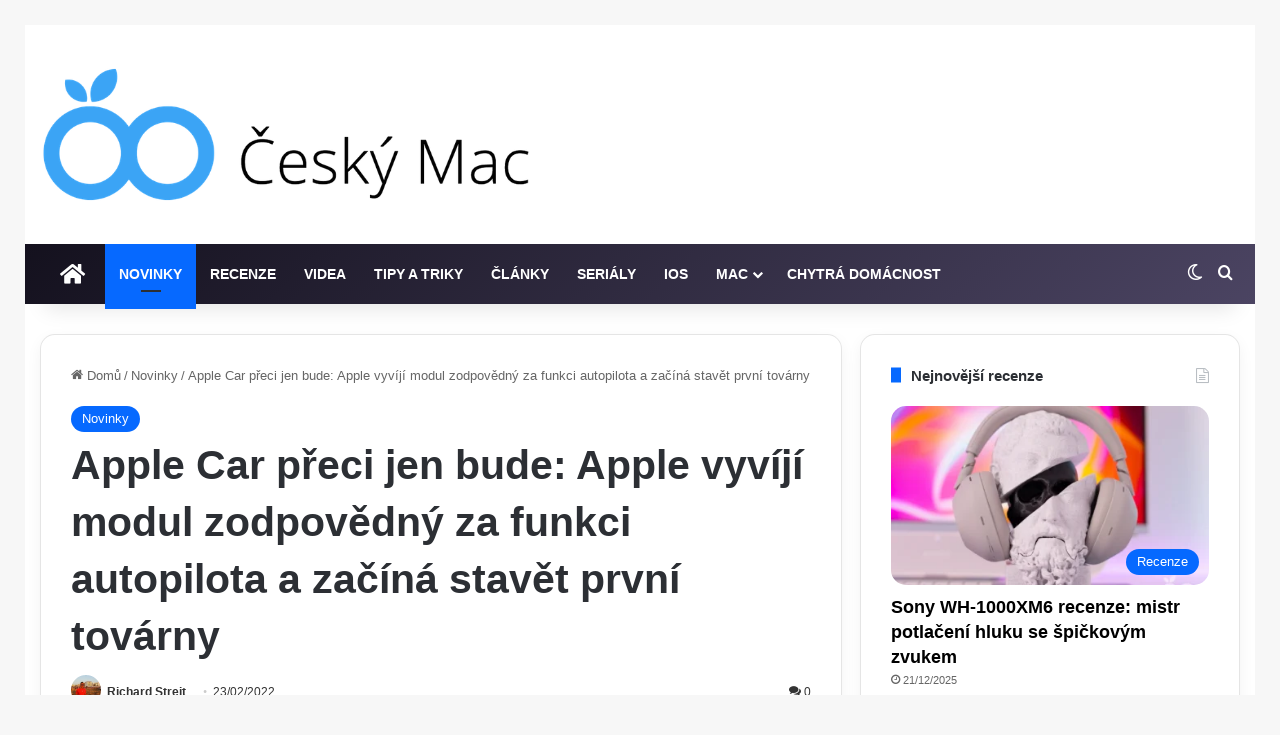

--- FILE ---
content_type: text/html; charset=UTF-8
request_url: https://www.ceskymac.cz/wp-admin/admin-ajax.php?postviews_id=73983&action=tie_postviews&_=1769911059461
body_size: -51
content:
<span class="tie-icon-fire" aria-hidden="true"></span> 794</span>

--- FILE ---
content_type: text/html; charset=utf-8
request_url: https://www.google.com/recaptcha/api2/aframe
body_size: 269
content:
<!DOCTYPE HTML><html><head><meta http-equiv="content-type" content="text/html; charset=UTF-8"></head><body><script nonce="88UyY5LjHvHnfPxbANNwKw">/** Anti-fraud and anti-abuse applications only. See google.com/recaptcha */ try{var clients={'sodar':'https://pagead2.googlesyndication.com/pagead/sodar?'};window.addEventListener("message",function(a){try{if(a.source===window.parent){var b=JSON.parse(a.data);var c=clients[b['id']];if(c){var d=document.createElement('img');d.src=c+b['params']+'&rc='+(localStorage.getItem("rc::a")?sessionStorage.getItem("rc::b"):"");window.document.body.appendChild(d);sessionStorage.setItem("rc::e",parseInt(sessionStorage.getItem("rc::e")||0)+1);localStorage.setItem("rc::h",'1769911063188');}}}catch(b){}});window.parent.postMessage("_grecaptcha_ready", "*");}catch(b){}</script></body></html>